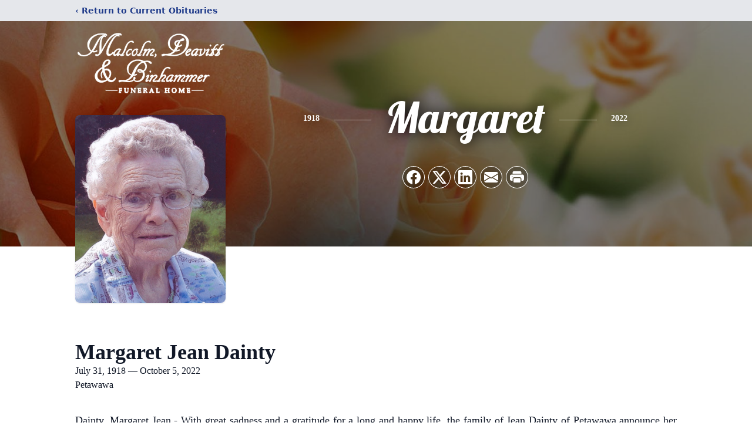

--- FILE ---
content_type: text/html; charset=utf-8
request_url: https://www.google.com/recaptcha/enterprise/anchor?ar=1&k=6LfZCtQfAAAAALHQaA8ClPC6wNExaO2qCYWOPzRm&co=aHR0cHM6Ly93d3cubWRiZnVuZXJhbGhvbWUuY29tOjQ0Mw..&hl=en&type=image&v=N67nZn4AqZkNcbeMu4prBgzg&theme=light&size=invisible&badge=bottomright&anchor-ms=20000&execute-ms=30000&cb=shdl9g5wzg86
body_size: 48762
content:
<!DOCTYPE HTML><html dir="ltr" lang="en"><head><meta http-equiv="Content-Type" content="text/html; charset=UTF-8">
<meta http-equiv="X-UA-Compatible" content="IE=edge">
<title>reCAPTCHA</title>
<style type="text/css">
/* cyrillic-ext */
@font-face {
  font-family: 'Roboto';
  font-style: normal;
  font-weight: 400;
  font-stretch: 100%;
  src: url(//fonts.gstatic.com/s/roboto/v48/KFO7CnqEu92Fr1ME7kSn66aGLdTylUAMa3GUBHMdazTgWw.woff2) format('woff2');
  unicode-range: U+0460-052F, U+1C80-1C8A, U+20B4, U+2DE0-2DFF, U+A640-A69F, U+FE2E-FE2F;
}
/* cyrillic */
@font-face {
  font-family: 'Roboto';
  font-style: normal;
  font-weight: 400;
  font-stretch: 100%;
  src: url(//fonts.gstatic.com/s/roboto/v48/KFO7CnqEu92Fr1ME7kSn66aGLdTylUAMa3iUBHMdazTgWw.woff2) format('woff2');
  unicode-range: U+0301, U+0400-045F, U+0490-0491, U+04B0-04B1, U+2116;
}
/* greek-ext */
@font-face {
  font-family: 'Roboto';
  font-style: normal;
  font-weight: 400;
  font-stretch: 100%;
  src: url(//fonts.gstatic.com/s/roboto/v48/KFO7CnqEu92Fr1ME7kSn66aGLdTylUAMa3CUBHMdazTgWw.woff2) format('woff2');
  unicode-range: U+1F00-1FFF;
}
/* greek */
@font-face {
  font-family: 'Roboto';
  font-style: normal;
  font-weight: 400;
  font-stretch: 100%;
  src: url(//fonts.gstatic.com/s/roboto/v48/KFO7CnqEu92Fr1ME7kSn66aGLdTylUAMa3-UBHMdazTgWw.woff2) format('woff2');
  unicode-range: U+0370-0377, U+037A-037F, U+0384-038A, U+038C, U+038E-03A1, U+03A3-03FF;
}
/* math */
@font-face {
  font-family: 'Roboto';
  font-style: normal;
  font-weight: 400;
  font-stretch: 100%;
  src: url(//fonts.gstatic.com/s/roboto/v48/KFO7CnqEu92Fr1ME7kSn66aGLdTylUAMawCUBHMdazTgWw.woff2) format('woff2');
  unicode-range: U+0302-0303, U+0305, U+0307-0308, U+0310, U+0312, U+0315, U+031A, U+0326-0327, U+032C, U+032F-0330, U+0332-0333, U+0338, U+033A, U+0346, U+034D, U+0391-03A1, U+03A3-03A9, U+03B1-03C9, U+03D1, U+03D5-03D6, U+03F0-03F1, U+03F4-03F5, U+2016-2017, U+2034-2038, U+203C, U+2040, U+2043, U+2047, U+2050, U+2057, U+205F, U+2070-2071, U+2074-208E, U+2090-209C, U+20D0-20DC, U+20E1, U+20E5-20EF, U+2100-2112, U+2114-2115, U+2117-2121, U+2123-214F, U+2190, U+2192, U+2194-21AE, U+21B0-21E5, U+21F1-21F2, U+21F4-2211, U+2213-2214, U+2216-22FF, U+2308-230B, U+2310, U+2319, U+231C-2321, U+2336-237A, U+237C, U+2395, U+239B-23B7, U+23D0, U+23DC-23E1, U+2474-2475, U+25AF, U+25B3, U+25B7, U+25BD, U+25C1, U+25CA, U+25CC, U+25FB, U+266D-266F, U+27C0-27FF, U+2900-2AFF, U+2B0E-2B11, U+2B30-2B4C, U+2BFE, U+3030, U+FF5B, U+FF5D, U+1D400-1D7FF, U+1EE00-1EEFF;
}
/* symbols */
@font-face {
  font-family: 'Roboto';
  font-style: normal;
  font-weight: 400;
  font-stretch: 100%;
  src: url(//fonts.gstatic.com/s/roboto/v48/KFO7CnqEu92Fr1ME7kSn66aGLdTylUAMaxKUBHMdazTgWw.woff2) format('woff2');
  unicode-range: U+0001-000C, U+000E-001F, U+007F-009F, U+20DD-20E0, U+20E2-20E4, U+2150-218F, U+2190, U+2192, U+2194-2199, U+21AF, U+21E6-21F0, U+21F3, U+2218-2219, U+2299, U+22C4-22C6, U+2300-243F, U+2440-244A, U+2460-24FF, U+25A0-27BF, U+2800-28FF, U+2921-2922, U+2981, U+29BF, U+29EB, U+2B00-2BFF, U+4DC0-4DFF, U+FFF9-FFFB, U+10140-1018E, U+10190-1019C, U+101A0, U+101D0-101FD, U+102E0-102FB, U+10E60-10E7E, U+1D2C0-1D2D3, U+1D2E0-1D37F, U+1F000-1F0FF, U+1F100-1F1AD, U+1F1E6-1F1FF, U+1F30D-1F30F, U+1F315, U+1F31C, U+1F31E, U+1F320-1F32C, U+1F336, U+1F378, U+1F37D, U+1F382, U+1F393-1F39F, U+1F3A7-1F3A8, U+1F3AC-1F3AF, U+1F3C2, U+1F3C4-1F3C6, U+1F3CA-1F3CE, U+1F3D4-1F3E0, U+1F3ED, U+1F3F1-1F3F3, U+1F3F5-1F3F7, U+1F408, U+1F415, U+1F41F, U+1F426, U+1F43F, U+1F441-1F442, U+1F444, U+1F446-1F449, U+1F44C-1F44E, U+1F453, U+1F46A, U+1F47D, U+1F4A3, U+1F4B0, U+1F4B3, U+1F4B9, U+1F4BB, U+1F4BF, U+1F4C8-1F4CB, U+1F4D6, U+1F4DA, U+1F4DF, U+1F4E3-1F4E6, U+1F4EA-1F4ED, U+1F4F7, U+1F4F9-1F4FB, U+1F4FD-1F4FE, U+1F503, U+1F507-1F50B, U+1F50D, U+1F512-1F513, U+1F53E-1F54A, U+1F54F-1F5FA, U+1F610, U+1F650-1F67F, U+1F687, U+1F68D, U+1F691, U+1F694, U+1F698, U+1F6AD, U+1F6B2, U+1F6B9-1F6BA, U+1F6BC, U+1F6C6-1F6CF, U+1F6D3-1F6D7, U+1F6E0-1F6EA, U+1F6F0-1F6F3, U+1F6F7-1F6FC, U+1F700-1F7FF, U+1F800-1F80B, U+1F810-1F847, U+1F850-1F859, U+1F860-1F887, U+1F890-1F8AD, U+1F8B0-1F8BB, U+1F8C0-1F8C1, U+1F900-1F90B, U+1F93B, U+1F946, U+1F984, U+1F996, U+1F9E9, U+1FA00-1FA6F, U+1FA70-1FA7C, U+1FA80-1FA89, U+1FA8F-1FAC6, U+1FACE-1FADC, U+1FADF-1FAE9, U+1FAF0-1FAF8, U+1FB00-1FBFF;
}
/* vietnamese */
@font-face {
  font-family: 'Roboto';
  font-style: normal;
  font-weight: 400;
  font-stretch: 100%;
  src: url(//fonts.gstatic.com/s/roboto/v48/KFO7CnqEu92Fr1ME7kSn66aGLdTylUAMa3OUBHMdazTgWw.woff2) format('woff2');
  unicode-range: U+0102-0103, U+0110-0111, U+0128-0129, U+0168-0169, U+01A0-01A1, U+01AF-01B0, U+0300-0301, U+0303-0304, U+0308-0309, U+0323, U+0329, U+1EA0-1EF9, U+20AB;
}
/* latin-ext */
@font-face {
  font-family: 'Roboto';
  font-style: normal;
  font-weight: 400;
  font-stretch: 100%;
  src: url(//fonts.gstatic.com/s/roboto/v48/KFO7CnqEu92Fr1ME7kSn66aGLdTylUAMa3KUBHMdazTgWw.woff2) format('woff2');
  unicode-range: U+0100-02BA, U+02BD-02C5, U+02C7-02CC, U+02CE-02D7, U+02DD-02FF, U+0304, U+0308, U+0329, U+1D00-1DBF, U+1E00-1E9F, U+1EF2-1EFF, U+2020, U+20A0-20AB, U+20AD-20C0, U+2113, U+2C60-2C7F, U+A720-A7FF;
}
/* latin */
@font-face {
  font-family: 'Roboto';
  font-style: normal;
  font-weight: 400;
  font-stretch: 100%;
  src: url(//fonts.gstatic.com/s/roboto/v48/KFO7CnqEu92Fr1ME7kSn66aGLdTylUAMa3yUBHMdazQ.woff2) format('woff2');
  unicode-range: U+0000-00FF, U+0131, U+0152-0153, U+02BB-02BC, U+02C6, U+02DA, U+02DC, U+0304, U+0308, U+0329, U+2000-206F, U+20AC, U+2122, U+2191, U+2193, U+2212, U+2215, U+FEFF, U+FFFD;
}
/* cyrillic-ext */
@font-face {
  font-family: 'Roboto';
  font-style: normal;
  font-weight: 500;
  font-stretch: 100%;
  src: url(//fonts.gstatic.com/s/roboto/v48/KFO7CnqEu92Fr1ME7kSn66aGLdTylUAMa3GUBHMdazTgWw.woff2) format('woff2');
  unicode-range: U+0460-052F, U+1C80-1C8A, U+20B4, U+2DE0-2DFF, U+A640-A69F, U+FE2E-FE2F;
}
/* cyrillic */
@font-face {
  font-family: 'Roboto';
  font-style: normal;
  font-weight: 500;
  font-stretch: 100%;
  src: url(//fonts.gstatic.com/s/roboto/v48/KFO7CnqEu92Fr1ME7kSn66aGLdTylUAMa3iUBHMdazTgWw.woff2) format('woff2');
  unicode-range: U+0301, U+0400-045F, U+0490-0491, U+04B0-04B1, U+2116;
}
/* greek-ext */
@font-face {
  font-family: 'Roboto';
  font-style: normal;
  font-weight: 500;
  font-stretch: 100%;
  src: url(//fonts.gstatic.com/s/roboto/v48/KFO7CnqEu92Fr1ME7kSn66aGLdTylUAMa3CUBHMdazTgWw.woff2) format('woff2');
  unicode-range: U+1F00-1FFF;
}
/* greek */
@font-face {
  font-family: 'Roboto';
  font-style: normal;
  font-weight: 500;
  font-stretch: 100%;
  src: url(//fonts.gstatic.com/s/roboto/v48/KFO7CnqEu92Fr1ME7kSn66aGLdTylUAMa3-UBHMdazTgWw.woff2) format('woff2');
  unicode-range: U+0370-0377, U+037A-037F, U+0384-038A, U+038C, U+038E-03A1, U+03A3-03FF;
}
/* math */
@font-face {
  font-family: 'Roboto';
  font-style: normal;
  font-weight: 500;
  font-stretch: 100%;
  src: url(//fonts.gstatic.com/s/roboto/v48/KFO7CnqEu92Fr1ME7kSn66aGLdTylUAMawCUBHMdazTgWw.woff2) format('woff2');
  unicode-range: U+0302-0303, U+0305, U+0307-0308, U+0310, U+0312, U+0315, U+031A, U+0326-0327, U+032C, U+032F-0330, U+0332-0333, U+0338, U+033A, U+0346, U+034D, U+0391-03A1, U+03A3-03A9, U+03B1-03C9, U+03D1, U+03D5-03D6, U+03F0-03F1, U+03F4-03F5, U+2016-2017, U+2034-2038, U+203C, U+2040, U+2043, U+2047, U+2050, U+2057, U+205F, U+2070-2071, U+2074-208E, U+2090-209C, U+20D0-20DC, U+20E1, U+20E5-20EF, U+2100-2112, U+2114-2115, U+2117-2121, U+2123-214F, U+2190, U+2192, U+2194-21AE, U+21B0-21E5, U+21F1-21F2, U+21F4-2211, U+2213-2214, U+2216-22FF, U+2308-230B, U+2310, U+2319, U+231C-2321, U+2336-237A, U+237C, U+2395, U+239B-23B7, U+23D0, U+23DC-23E1, U+2474-2475, U+25AF, U+25B3, U+25B7, U+25BD, U+25C1, U+25CA, U+25CC, U+25FB, U+266D-266F, U+27C0-27FF, U+2900-2AFF, U+2B0E-2B11, U+2B30-2B4C, U+2BFE, U+3030, U+FF5B, U+FF5D, U+1D400-1D7FF, U+1EE00-1EEFF;
}
/* symbols */
@font-face {
  font-family: 'Roboto';
  font-style: normal;
  font-weight: 500;
  font-stretch: 100%;
  src: url(//fonts.gstatic.com/s/roboto/v48/KFO7CnqEu92Fr1ME7kSn66aGLdTylUAMaxKUBHMdazTgWw.woff2) format('woff2');
  unicode-range: U+0001-000C, U+000E-001F, U+007F-009F, U+20DD-20E0, U+20E2-20E4, U+2150-218F, U+2190, U+2192, U+2194-2199, U+21AF, U+21E6-21F0, U+21F3, U+2218-2219, U+2299, U+22C4-22C6, U+2300-243F, U+2440-244A, U+2460-24FF, U+25A0-27BF, U+2800-28FF, U+2921-2922, U+2981, U+29BF, U+29EB, U+2B00-2BFF, U+4DC0-4DFF, U+FFF9-FFFB, U+10140-1018E, U+10190-1019C, U+101A0, U+101D0-101FD, U+102E0-102FB, U+10E60-10E7E, U+1D2C0-1D2D3, U+1D2E0-1D37F, U+1F000-1F0FF, U+1F100-1F1AD, U+1F1E6-1F1FF, U+1F30D-1F30F, U+1F315, U+1F31C, U+1F31E, U+1F320-1F32C, U+1F336, U+1F378, U+1F37D, U+1F382, U+1F393-1F39F, U+1F3A7-1F3A8, U+1F3AC-1F3AF, U+1F3C2, U+1F3C4-1F3C6, U+1F3CA-1F3CE, U+1F3D4-1F3E0, U+1F3ED, U+1F3F1-1F3F3, U+1F3F5-1F3F7, U+1F408, U+1F415, U+1F41F, U+1F426, U+1F43F, U+1F441-1F442, U+1F444, U+1F446-1F449, U+1F44C-1F44E, U+1F453, U+1F46A, U+1F47D, U+1F4A3, U+1F4B0, U+1F4B3, U+1F4B9, U+1F4BB, U+1F4BF, U+1F4C8-1F4CB, U+1F4D6, U+1F4DA, U+1F4DF, U+1F4E3-1F4E6, U+1F4EA-1F4ED, U+1F4F7, U+1F4F9-1F4FB, U+1F4FD-1F4FE, U+1F503, U+1F507-1F50B, U+1F50D, U+1F512-1F513, U+1F53E-1F54A, U+1F54F-1F5FA, U+1F610, U+1F650-1F67F, U+1F687, U+1F68D, U+1F691, U+1F694, U+1F698, U+1F6AD, U+1F6B2, U+1F6B9-1F6BA, U+1F6BC, U+1F6C6-1F6CF, U+1F6D3-1F6D7, U+1F6E0-1F6EA, U+1F6F0-1F6F3, U+1F6F7-1F6FC, U+1F700-1F7FF, U+1F800-1F80B, U+1F810-1F847, U+1F850-1F859, U+1F860-1F887, U+1F890-1F8AD, U+1F8B0-1F8BB, U+1F8C0-1F8C1, U+1F900-1F90B, U+1F93B, U+1F946, U+1F984, U+1F996, U+1F9E9, U+1FA00-1FA6F, U+1FA70-1FA7C, U+1FA80-1FA89, U+1FA8F-1FAC6, U+1FACE-1FADC, U+1FADF-1FAE9, U+1FAF0-1FAF8, U+1FB00-1FBFF;
}
/* vietnamese */
@font-face {
  font-family: 'Roboto';
  font-style: normal;
  font-weight: 500;
  font-stretch: 100%;
  src: url(//fonts.gstatic.com/s/roboto/v48/KFO7CnqEu92Fr1ME7kSn66aGLdTylUAMa3OUBHMdazTgWw.woff2) format('woff2');
  unicode-range: U+0102-0103, U+0110-0111, U+0128-0129, U+0168-0169, U+01A0-01A1, U+01AF-01B0, U+0300-0301, U+0303-0304, U+0308-0309, U+0323, U+0329, U+1EA0-1EF9, U+20AB;
}
/* latin-ext */
@font-face {
  font-family: 'Roboto';
  font-style: normal;
  font-weight: 500;
  font-stretch: 100%;
  src: url(//fonts.gstatic.com/s/roboto/v48/KFO7CnqEu92Fr1ME7kSn66aGLdTylUAMa3KUBHMdazTgWw.woff2) format('woff2');
  unicode-range: U+0100-02BA, U+02BD-02C5, U+02C7-02CC, U+02CE-02D7, U+02DD-02FF, U+0304, U+0308, U+0329, U+1D00-1DBF, U+1E00-1E9F, U+1EF2-1EFF, U+2020, U+20A0-20AB, U+20AD-20C0, U+2113, U+2C60-2C7F, U+A720-A7FF;
}
/* latin */
@font-face {
  font-family: 'Roboto';
  font-style: normal;
  font-weight: 500;
  font-stretch: 100%;
  src: url(//fonts.gstatic.com/s/roboto/v48/KFO7CnqEu92Fr1ME7kSn66aGLdTylUAMa3yUBHMdazQ.woff2) format('woff2');
  unicode-range: U+0000-00FF, U+0131, U+0152-0153, U+02BB-02BC, U+02C6, U+02DA, U+02DC, U+0304, U+0308, U+0329, U+2000-206F, U+20AC, U+2122, U+2191, U+2193, U+2212, U+2215, U+FEFF, U+FFFD;
}
/* cyrillic-ext */
@font-face {
  font-family: 'Roboto';
  font-style: normal;
  font-weight: 900;
  font-stretch: 100%;
  src: url(//fonts.gstatic.com/s/roboto/v48/KFO7CnqEu92Fr1ME7kSn66aGLdTylUAMa3GUBHMdazTgWw.woff2) format('woff2');
  unicode-range: U+0460-052F, U+1C80-1C8A, U+20B4, U+2DE0-2DFF, U+A640-A69F, U+FE2E-FE2F;
}
/* cyrillic */
@font-face {
  font-family: 'Roboto';
  font-style: normal;
  font-weight: 900;
  font-stretch: 100%;
  src: url(//fonts.gstatic.com/s/roboto/v48/KFO7CnqEu92Fr1ME7kSn66aGLdTylUAMa3iUBHMdazTgWw.woff2) format('woff2');
  unicode-range: U+0301, U+0400-045F, U+0490-0491, U+04B0-04B1, U+2116;
}
/* greek-ext */
@font-face {
  font-family: 'Roboto';
  font-style: normal;
  font-weight: 900;
  font-stretch: 100%;
  src: url(//fonts.gstatic.com/s/roboto/v48/KFO7CnqEu92Fr1ME7kSn66aGLdTylUAMa3CUBHMdazTgWw.woff2) format('woff2');
  unicode-range: U+1F00-1FFF;
}
/* greek */
@font-face {
  font-family: 'Roboto';
  font-style: normal;
  font-weight: 900;
  font-stretch: 100%;
  src: url(//fonts.gstatic.com/s/roboto/v48/KFO7CnqEu92Fr1ME7kSn66aGLdTylUAMa3-UBHMdazTgWw.woff2) format('woff2');
  unicode-range: U+0370-0377, U+037A-037F, U+0384-038A, U+038C, U+038E-03A1, U+03A3-03FF;
}
/* math */
@font-face {
  font-family: 'Roboto';
  font-style: normal;
  font-weight: 900;
  font-stretch: 100%;
  src: url(//fonts.gstatic.com/s/roboto/v48/KFO7CnqEu92Fr1ME7kSn66aGLdTylUAMawCUBHMdazTgWw.woff2) format('woff2');
  unicode-range: U+0302-0303, U+0305, U+0307-0308, U+0310, U+0312, U+0315, U+031A, U+0326-0327, U+032C, U+032F-0330, U+0332-0333, U+0338, U+033A, U+0346, U+034D, U+0391-03A1, U+03A3-03A9, U+03B1-03C9, U+03D1, U+03D5-03D6, U+03F0-03F1, U+03F4-03F5, U+2016-2017, U+2034-2038, U+203C, U+2040, U+2043, U+2047, U+2050, U+2057, U+205F, U+2070-2071, U+2074-208E, U+2090-209C, U+20D0-20DC, U+20E1, U+20E5-20EF, U+2100-2112, U+2114-2115, U+2117-2121, U+2123-214F, U+2190, U+2192, U+2194-21AE, U+21B0-21E5, U+21F1-21F2, U+21F4-2211, U+2213-2214, U+2216-22FF, U+2308-230B, U+2310, U+2319, U+231C-2321, U+2336-237A, U+237C, U+2395, U+239B-23B7, U+23D0, U+23DC-23E1, U+2474-2475, U+25AF, U+25B3, U+25B7, U+25BD, U+25C1, U+25CA, U+25CC, U+25FB, U+266D-266F, U+27C0-27FF, U+2900-2AFF, U+2B0E-2B11, U+2B30-2B4C, U+2BFE, U+3030, U+FF5B, U+FF5D, U+1D400-1D7FF, U+1EE00-1EEFF;
}
/* symbols */
@font-face {
  font-family: 'Roboto';
  font-style: normal;
  font-weight: 900;
  font-stretch: 100%;
  src: url(//fonts.gstatic.com/s/roboto/v48/KFO7CnqEu92Fr1ME7kSn66aGLdTylUAMaxKUBHMdazTgWw.woff2) format('woff2');
  unicode-range: U+0001-000C, U+000E-001F, U+007F-009F, U+20DD-20E0, U+20E2-20E4, U+2150-218F, U+2190, U+2192, U+2194-2199, U+21AF, U+21E6-21F0, U+21F3, U+2218-2219, U+2299, U+22C4-22C6, U+2300-243F, U+2440-244A, U+2460-24FF, U+25A0-27BF, U+2800-28FF, U+2921-2922, U+2981, U+29BF, U+29EB, U+2B00-2BFF, U+4DC0-4DFF, U+FFF9-FFFB, U+10140-1018E, U+10190-1019C, U+101A0, U+101D0-101FD, U+102E0-102FB, U+10E60-10E7E, U+1D2C0-1D2D3, U+1D2E0-1D37F, U+1F000-1F0FF, U+1F100-1F1AD, U+1F1E6-1F1FF, U+1F30D-1F30F, U+1F315, U+1F31C, U+1F31E, U+1F320-1F32C, U+1F336, U+1F378, U+1F37D, U+1F382, U+1F393-1F39F, U+1F3A7-1F3A8, U+1F3AC-1F3AF, U+1F3C2, U+1F3C4-1F3C6, U+1F3CA-1F3CE, U+1F3D4-1F3E0, U+1F3ED, U+1F3F1-1F3F3, U+1F3F5-1F3F7, U+1F408, U+1F415, U+1F41F, U+1F426, U+1F43F, U+1F441-1F442, U+1F444, U+1F446-1F449, U+1F44C-1F44E, U+1F453, U+1F46A, U+1F47D, U+1F4A3, U+1F4B0, U+1F4B3, U+1F4B9, U+1F4BB, U+1F4BF, U+1F4C8-1F4CB, U+1F4D6, U+1F4DA, U+1F4DF, U+1F4E3-1F4E6, U+1F4EA-1F4ED, U+1F4F7, U+1F4F9-1F4FB, U+1F4FD-1F4FE, U+1F503, U+1F507-1F50B, U+1F50D, U+1F512-1F513, U+1F53E-1F54A, U+1F54F-1F5FA, U+1F610, U+1F650-1F67F, U+1F687, U+1F68D, U+1F691, U+1F694, U+1F698, U+1F6AD, U+1F6B2, U+1F6B9-1F6BA, U+1F6BC, U+1F6C6-1F6CF, U+1F6D3-1F6D7, U+1F6E0-1F6EA, U+1F6F0-1F6F3, U+1F6F7-1F6FC, U+1F700-1F7FF, U+1F800-1F80B, U+1F810-1F847, U+1F850-1F859, U+1F860-1F887, U+1F890-1F8AD, U+1F8B0-1F8BB, U+1F8C0-1F8C1, U+1F900-1F90B, U+1F93B, U+1F946, U+1F984, U+1F996, U+1F9E9, U+1FA00-1FA6F, U+1FA70-1FA7C, U+1FA80-1FA89, U+1FA8F-1FAC6, U+1FACE-1FADC, U+1FADF-1FAE9, U+1FAF0-1FAF8, U+1FB00-1FBFF;
}
/* vietnamese */
@font-face {
  font-family: 'Roboto';
  font-style: normal;
  font-weight: 900;
  font-stretch: 100%;
  src: url(//fonts.gstatic.com/s/roboto/v48/KFO7CnqEu92Fr1ME7kSn66aGLdTylUAMa3OUBHMdazTgWw.woff2) format('woff2');
  unicode-range: U+0102-0103, U+0110-0111, U+0128-0129, U+0168-0169, U+01A0-01A1, U+01AF-01B0, U+0300-0301, U+0303-0304, U+0308-0309, U+0323, U+0329, U+1EA0-1EF9, U+20AB;
}
/* latin-ext */
@font-face {
  font-family: 'Roboto';
  font-style: normal;
  font-weight: 900;
  font-stretch: 100%;
  src: url(//fonts.gstatic.com/s/roboto/v48/KFO7CnqEu92Fr1ME7kSn66aGLdTylUAMa3KUBHMdazTgWw.woff2) format('woff2');
  unicode-range: U+0100-02BA, U+02BD-02C5, U+02C7-02CC, U+02CE-02D7, U+02DD-02FF, U+0304, U+0308, U+0329, U+1D00-1DBF, U+1E00-1E9F, U+1EF2-1EFF, U+2020, U+20A0-20AB, U+20AD-20C0, U+2113, U+2C60-2C7F, U+A720-A7FF;
}
/* latin */
@font-face {
  font-family: 'Roboto';
  font-style: normal;
  font-weight: 900;
  font-stretch: 100%;
  src: url(//fonts.gstatic.com/s/roboto/v48/KFO7CnqEu92Fr1ME7kSn66aGLdTylUAMa3yUBHMdazQ.woff2) format('woff2');
  unicode-range: U+0000-00FF, U+0131, U+0152-0153, U+02BB-02BC, U+02C6, U+02DA, U+02DC, U+0304, U+0308, U+0329, U+2000-206F, U+20AC, U+2122, U+2191, U+2193, U+2212, U+2215, U+FEFF, U+FFFD;
}

</style>
<link rel="stylesheet" type="text/css" href="https://www.gstatic.com/recaptcha/releases/N67nZn4AqZkNcbeMu4prBgzg/styles__ltr.css">
<script nonce="FOyjgKN9fUoKzhZIAHF9Yg" type="text/javascript">window['__recaptcha_api'] = 'https://www.google.com/recaptcha/enterprise/';</script>
<script type="text/javascript" src="https://www.gstatic.com/recaptcha/releases/N67nZn4AqZkNcbeMu4prBgzg/recaptcha__en.js" nonce="FOyjgKN9fUoKzhZIAHF9Yg">
      
    </script></head>
<body><div id="rc-anchor-alert" class="rc-anchor-alert"></div>
<input type="hidden" id="recaptcha-token" value="[base64]">
<script type="text/javascript" nonce="FOyjgKN9fUoKzhZIAHF9Yg">
      recaptcha.anchor.Main.init("[\x22ainput\x22,[\x22bgdata\x22,\x22\x22,\[base64]/[base64]/[base64]/[base64]/[base64]/UltsKytdPUU6KEU8MjA0OD9SW2wrK109RT4+NnwxOTI6KChFJjY0NTEyKT09NTUyOTYmJk0rMTxjLmxlbmd0aCYmKGMuY2hhckNvZGVBdChNKzEpJjY0NTEyKT09NTYzMjA/[base64]/[base64]/[base64]/[base64]/[base64]/[base64]/[base64]\x22,\[base64]\x22,\x22S8Odwo4cK8Oow45VwoXDqcO8c3ceSsKrw7FjQMKtU1jDucOzwo55fcOXw6TCqADCpiQWwqUkwqZ5a8KIf8KKJQXDpU58ecKSwq3Dj8KRw5zDrsKaw5fDigHCsmjCs8KowqvCkcKkw7HCgSbDqsKhC8KPW3rDicO6wpXDssOZw7/Cu8Oywq0HS8Kowql3aSI2wqQLwrIdBcKcwrHDqU/DmsK7w5bCn8OvF0FGwrYdwqHCvMKIwoktGcKCDUDDocOEwobCtMOPwoPCsz3DkyXCusOAw4LDjMOPwpsKwpVQIMOfwqIlwpJcecOZwqAeeMKuw5tJVMKewrVuw5x6w5HCnAnDjgrCs1HCjcO/OcK6w7FIwrzDlsO6F8OMNAQXBcKEdQ55UMOeJsKec8OYLcOSwr7Dk3HDlsK1w7DCmCLDrCVCegLCsjUaw5Vqw7Y3wqTCtRzDpRnDrsKJH8OKwoBQwq7Dk8Krw4PDr29EcMK/[base64]/CrxXCk8KzOcOMwrTDnjkURj4LwoLDn8Kpw4jDtsOGw7vCpcKmbylkw7rDqnTDt8OxwroWYWLCrcOFXj1rwr3DhsKnw4gAw7/CsD0Ww5MSwqdUaUPDhAo4w6zDlMO6GcK6w4B+OhNgNBvDr8KTKlfCssO/I3xDwrTCiH5Ww4XDj8OiScObw73CkcOqXF44NsOnwo8PQcOFYlk5N8O6w7jCk8OPw5bCl8K4PcK8woo2EcKNwqvCihrDj8OCfmfDiBABwqtbwofCrMOuwp5SXWvDksOzFhx9LGJtwqzDhFNjw6rCvcKZWsO5BWx5w6wYB8Kxw4jChMO2wr/CmMO3W1RCBjJNFFMGwrbDkWNccMO2wqQdwolaKsKTHsKaEMKXw7DDuMKeN8O7wrvCvcKww64Yw6Mjw6QHT8K3bgB9wqbDgMO3wqzCgcOIwrbDlW3CrU7DtMOVwrF3wr7Cj8KTdcKewph3YsOnw6TCsiI4HsKswpkWw6sPwqnDh8K/wq9YFcK/XsKGwqvDiSvCsXnDi3ReVTssIGLChMKcFsOOG2ptHlDDhBNFEC0Tw5knc1jDkjQeKBbCtiF5wqVuwopEAcOWb8Onwp3DvcO5d8Kvw7MzHgIDacKzwpPDrsOiwqlpw5cvw6jDlMK3S8OvwoocRcKVwpgfw73CmsOMw41MMcKKNcOzc8O2w4JRw5d4w49Vw5PCiTUbw4/CocKdw798OcKMIAHCg8KMXwPCnETDncOvwo7DsiUUw4LCgcOVdcOafsOUwq8sW3N0w7fDgsO7wqcXdUfDrMKdwo3ClUQhw6DDp8OfeQvDmcOxMhnCiMO/NT7CmXk1wojCmQzDvEENw4l0YMKIBWZVwrfCrMK1w4DDjsKEw6XDk2hnMMKCw47Ds8K4PVlRw4bDhEthw6XChW5gw5fDoMOqPHjCnGHCr8KvDWxdw63Cg8OLw5YjwqvCrMOWw7VSwqrCu8KXA3h1SltzBsKrw5HDmTsMw4YkNW/DhsONScOGFsOccSNYworDkgFNw6/CuQXDm8Oew4UpTsOKwopCT8KmRMKAw4csw67DrMKlHgjCscObw4XDocOqwoDCicKyQREww5YZe3bDncKdwr/[base64]/aMKjBsK9wpEWPmUYfjHCgifCiQtNwqTDsiRmZsKhwpjDkcKgwrJ/[base64]/Du8KVASjDmjwPwqHDqwtNeD7DjMOqwqsTw6vDojZ4AMKiw6JFwpXDmMKOw7TDnUckw7HCvcKww7N9wpJMIsOPw5XCkcKIF8O/NMKowo7CjcK2w5dZw7LCrsKrw7paQMKefMORJcOjw7TCqX3Cs8O6AhnDuHfCnkMXwq/CssKkIcOowqMFwqoMPkYuwpgzG8K8w6U3A0UCwrMJwrPDomjCn8K1FEohw7XCghxTCsKwworDpcOcwpfCmnDDgsKOag5pwo/DlGB7NMOcwpRgwqDCmcOKw49Jw6VKw4zCjmRDSDXCv8ORLCNiw5jCicKGCht4wp3CkmbCohEoCjzCiXwEARzCjXvCpgoNFEPCnMK/w6vDm0rDu3MgD8Kgw4QHOsObwq8GwoHCh8O4GBVFwobCg3jChwjDpGHCkhsGZMO/[base64]/Cm8Kmw4sMwoXDucOsw6fDmX3DocOfw4DDrwzCrMKNw6rDlcOQFGvDlcKSLsKZwohtWMOtMsOJNMOTGkYmw64mWcOUTXbDnTLDqUXCp8OQYTvCnFbCjMOUwq3Cn1bDnsO4wr0QK1IWwqhrw6MkwozCh8KxaMK+bMK1cQ7Cq8KOVMObQTF1wpbDmMKbwonDuMOdw7/CmcKpw6FAw4XCqcOBQsOxacOrw5IVwr48woknDjfDlcOEcsKyw7UYw7x1wr49Mhh0w55cw7VCIsO7P3N+wpjDtMKgw7LDnsK3QyzDuw3DiCDDn0fCrcK1ZcO8GSnCiMO0XsOcwq1nCiPCnkXDph3Dtgo/wq/DrwQHwpDDtMKYwoFrwoxLAmXDj8K/wp0aPHxccMKkwobDmcKAO8OoMcKKwpAiGMOzw4zDkMKOIhtpw6TChQ9uKj9Qw6bClcOLNcOhVQ/[base64]/Dvh7CmsKQw5rCnm5ALsKNw7fCtgY4FmrDt2ELw7IeUcOow7tif3rDpcKOaRVww60ibcOPw7jDocKUJsKaUMOzw7bDgMKxWSp7wp00W8K6asO1woHDk0XCl8Onw5fCtwsKbsOvOTzCih8QwrlEUG11wpvCmEtPw5/ChsO7w5MPdMKHwr3Dr8KAAsOVwrbDvMO1wpTCuxjCmnxuRmrDoMKKFV9UwpzCs8KZwr1lwr3DlMOowoTCi0oKfEYLwoMcwqjCnlkEw40lw5Uqw7HDjsOSdsKbb8KjwrDCqMKcwpzCgSV7w57CosO4dSg+P8KhDBrDp2rCjTrCqcORSMKtw5/DncKgVFXCvsKsw6QjJsKOw7DDk0XCssK1NXLDt1/CkhzDvE7DkMOHw5Npw6vCoDzCr1kfw6oCw7lUb8KtdsOfw7xcwoF2wpfCuwLDtnM7w5nDtynCuHnDvh8MwpbDncKSw5x/CBjCpDvCssOww40zw47CocKQwoDChmXCpsOKwqXDj8OHw5k+MzTCs1zDjQY9MEzDlEInwowKw4rCgWfCqkXCscOvwqPCoCAIwrnCscKowo0xb8ObwohkKmXDtVgmYcKXw7sKw6TCjsKhwqXDucOIeCvDh8KNwprCqA3CucKuOcKHw6PCqcKAwp/[base64]/wrYNDHRiw6vCjMOAIcKpwoxywrPChsKCdsOxUCAMwqwHTMKSwojCpR/CqMOuQcKQVWDDtWctGcOCwpldw7XDp8OjdghKHSV1w6Ehw6kOAcKJwpwVwrXDhBxfw4PCiQx8wpfCrSdiZcObw5/DhMKrw6rDmiFUBUvCjMOrbzUTUsOkOSjCuyzCvcO/SlvDsDUheAfDsTbClcKGwrXDlcOzc0rCiHg/wrbDlx0FwrLChsKtwoNnwoLDgnJ0UVDCs8O+w6EoTcOZwrDDvwvDr8OAZ0vCtE8yw77CpMK3w7l/wqg6GsK3MEkNfsKNwpUPS8OgQsOmw7nDvcOTwrXCoRcMIcOSSsK+fkTDvGp2w5oRwrYYHcOowpbCqCzCkE5McsK8TcKnwoIVKmkbXQIpUcK6worCjinDnMOwwpLCmTcWJi5tHRdzwqQew4PDgiopworDoA/CjUjDpsKbB8O7E8KHwr9EZjnDscKuMnTDkMO1wrXDqT3DhXQ9wqjChAkGwovDogDCiMOXw4xGwpvDtsOew4lPwpoPwrl3w5EcAcKPJ8O5EWTDucKaE1YNf8K7wpcVw4zDkUPCliRpw4nCjcOcwpRLAcKvClHDk8OzJ8O8Zh/CtVbDlsOIVDxPXyTDucO3e1TDmMOwwrnDgUjCkx7DiMK7wpBUMDMuAsOFNXxTw4Ziw5J8WsOWw5EGVlDDscO1w73Dm8KaccO0wq1vZE/CvE3CkcO/ecOqw4LCgMKrwq3CpsK9w6jCvWw2wowSdDzCqkRsUlfDvALCo8Kew5rDpUcJwpZQwoAnwqJPWMKDTsOQHxDDuMKdw4VbIhhyasKSKBMtY8K3woYFR8OVJcO8M8K/Z1zCmmFwbsK9w4JvwrjDucKSwoDDsMKWSAkQwo1FF8OjwpHDtMKUM8KqBMKXw5pPwoNRw4fDlFzCucOyPT0fUnXDoDjCt2oFNGVHCSTDlRTDhw/[base64]/DuFAJAjkUJ8OnNMOZwogNw6JZFcOLwoLDlEsnAVbCucKUwr9dLsOmB3rDqMO1wqPCksOIwp9iwoNha0BdLnvCpAPCmkrDnm7ChMKNUcOhScOUI1/DrsOlWQPDrlZ1D1bDlcOPbcOFwocvbXYhZcKST8Kzw65pZMK5w6XCh3spElzDryVZw7UZwoHCoQvDs3JRwrdKwozDjQPCuMKLYcOZw7zCgBYTwpTDoHE9SsKrLGgAw59uwoIGw5BXwptpS8OPe8OKRMOGPsO0CsKDwrDCqnHClX7Cs8KqwrbDjcKhd1rDqhE/[base64]/DgMKRw7DCgsONwo40w6jDjltIw4TDr8Klw7bDi8KEGipBJ8O/GSrCkcKJe8OiMy3CuA8+w73CmsOTw4PDjMKrw6sFesOwPQPDpcOVw48xw7DDuzHDlsOaT8OtKsOAGcKiA0B2w7ByB8ObA1LDlcOmWDTCs37DpxgsY8Owwq0CwrtxwoFVw7FEwq5iw7hSEw8gwphxwrN/Y2bCq8OYI8KzKsKjHcKPE8KDa2HCpRo0w4gTZi/Cl8K+dFslGcOwZyPCu8OPUsONwrLDk8KTRwzDu8KAABXCi8KQw6DChMObwq86cMKVwqc1OCbCnCvCsFzChcOLR8KSKsOHf0xKwqXDlC5FwozCtSVcWMOcw4o1BXwZwqfDksOmGsKRKhASVV7DosKNw7tpw63DqW7CsHjCmSTDuGZDwrHDoMOqw64/[base64]/wpHCt8KZM8OLag5CHcOyPsKowrHCnyIXazlWw4kPw5LDl8Olw5IdJsKdRsKDw60qw63ClsO5wrFFR8OVU8OqB3nCgsKqw7Uaw6xNCWd5a8KGwqAmw4UgwpgRfMKewpcowpZCE8O3K8OTwrpDwrjCglXDkMKdw4/DssOEKjgHK8OLUT/Cn8KOwoBWw6TCqMOlDsOmw53Dq8O2w7osYsKVwpUAVy7Cij8KUsKVw7HDj8OTw6YmW1DDgivDrsODR1bCnhtcf8KmJUrDqsOcd8O8EcOmwplae8ORw6HCp8KAwpvDjnVkJjbDsVkVw5tFw6EsWcKUwrPCs8Kow44yw6jCpykPw6rCv8KrwqjDmjYPwoRzwrJ/[base64]/[base64]/[base64]/DnX03wq7CkQlUwpXDp8KqTnAeKMOGDTlocX7DhcKbX8KPw67CncOjdQ4mwoFTXcK+aMKFVcOqIcOBSsOsw7nDgMKDCkfCgEg7w57Ct8O9ZcKpw6wvw5nCucOGDAVEdMO7w4XCjcOVegoTWsKqwokiwrbCrkTCosK/w7B4d8KvOcO4AsKlwrTCj8O0UnZzw6cyw6sKwpjCjlDCmsK0EcOjw63DtCQLwrZgwoBpwrNDwr3DuFfDkHfCvSkPw6PCocOSw5nDl0jCrMKhw7XDvg/CthzCpHrDscOFXRXDhxzDv8OdwoLCm8K+NsKwRcK9UcO4H8Ouw4HChMOWwozCsU8jKh9dTGt/Z8KLGcOAw7/DrcOow5hswq3Dr2ooNcKKFHZIPMOmaUlTw5gfwoQJCcK4UcOdMcKfU8OlF8K/w5AVSy/Ds8O1w6g6YMK3wr4xw77CiXHClsO+w6DCs8KLw7vDq8Ovw7IWwrdaVcOqwoUcSDTCusOJGMKuw75VwoLDtgbCl8KRw6DCpSTDsMKxMw48w5jCgSEdRGJgOh0XQCphwo/DpH1zWsK+Z8KLUw4TTsKyw4fDrWdiTWrCgidFGXsqVyPDonzDtDnCiBzCvcKGC8OQVsKqE8K4JcO5QngxHht/S8KdKnk6w5TCl8OufsKrw6Fww6sVw7TDqsOLw5sdwrzDoGzCnMOTJcKXwrd8ei42PB3CmgUAHzLDsADCt0kKwoY0w7/[base64]/DuDZPwqImIwnCvi/Cuzh9w54YwrJhwppWbX7Di8Ogw60yVy9TVXIwJEZmQsONIBpXw70Pw73CncOzw4BCGWNAw6gWLDx9w4vDpMOyBBTCjFdJIsK9Ti9HXcOZw4jDpcO/wrofLMKycEAfO8KEUMOtwq0Qc8KHYhXCrcKNwrrDp8O8E8OkSGrDr8Kxw6LCvxfDlMKsw555w6sgwoHDnsKRw6UbGGENBsKjw5IrwqvCpCImw78ucsKlw6Q4wo08S8OvV8Kbw5TDtcKZb8Kuwp8Ow6fDmcO5PRIPMsK5MyPCrMO/[base64]/DncOhPsKPwqcxHm/CuyzDqhjCnMKZw60MKWfCpBvCukBYw4tTwq5Dw4lfN0N1wrkrPcOKw5dBw7VXEVnCl8OZw7HDhMO7wp8jZEbDshcuPcOIesOuwoUrwpfDs8ODG8OuwpTDmFrDs0rCkmrCkRXDnsKMFiTDsAhaYybCgMOjw7nCoMK8wq/CmMO9wrnDsgADSB1PwpfDkzlyb1oWOlcVYcOMwqDCpRsQwqnDrzhpwoZ/[base64]/DucOjw5nCvURhwoXCjnHDjcO5w4LDgmhJw5FgH8KLw4PCjVk6w4PDj8Kpw55/wrvDn3HDkH3CrmnDnsOjwrfDuALDpMK6fsOcZBTDtMO4ZcKcDyV8acK8c8Olwo/DisK7W8K0wrLCi8KLDsOQw61rw7LCjMOPw6VHT3jCq8O5w4tFcMOCZ1XDksO6CSbClw4ubMOCGXvDrDEWH8KlFMOlaMKrVGwnVAE6w7/Cl3IxwpIfDsO/w4rCtcONwqVFw65Fw5zCpcOJBsOkwp9OejHCvMOoLMOUw4hPw6oWwpXDt8O2wodOwrTDnsKdw7xcw7jDpMK/wqDCjcKzw6xVCVDDicO0WsO7wrzDmUBAwoTDtnxiw5s6w5sbDMK0w5Udw7B4w5zCkBRhwrnCmMORT1XCkxkXLjwIw5JeN8K7fTsYw5sfw5/DpsO5CsKxb8O8azzDhcK1QRjCtMKoBlYpHcOCw7zDjAjDqEcSF8KOXEfCusKWUj8UJsO3wprDusOEF35hwqPDnxXCgsKDwofCjMKnw4lkwoPDpUQOw7V7wr5Cw7snTBTCp8K7wo0QwrMkRXs9wq0/M8OZw7LCjT5hIsOBecONK8Kiw4PDk8KqH8K0MsOww7vDuiPCr1fDpB/Dr8K8wo3DuMOmD2XDgHVYX8O/wrHCjldTUj1aXDpMccKqw5dKEBpYAlJfwoI7wpY9w6hSGcO2w4sNIsOwwpIdwrHDiMOXGFcrYBrCqjsaw7/CssKrbm8qwpIrNsO8w6HCi2PDnwM3w4dWGsOWGMKoHHHDqAPDosK9w4zDssKbZRQFWn5HwpIbw6A9w4rDpcOHAm/CoMKEwq5fHhVAw5Qdw63Co8O5w7sSGcOKwpnDgx3DpxREYsOMwoZmRcKOXE/DjcKUwp4uwq/[base64]/CicOuLsOrKsODwpvDosOxJ25CNmLCpsOoBjPDqsKfFcKcBMK/ZRjCi3ZRwrfDmCnCvVvDvzsfwqzDsMKbwpLDtmVXW8O+w7EgNCIGwotMwr0cAMOww6YfwoMRNmp/[base64]/CrGojXcOvE3bDlgpEIcOTXMOqwo1/D8OTVsOwQMOIw5o/cDcPdzvCohfCrAvCsSVYFlLDo8KEwpvDlsO0GkjCkRDCksOiw7LDhm7Dv8Otw5JZVSvClltAbVnCpcKkVH9uw5LCocKjAhQ+FsKPZkTDt8Kzb1zDnsKcw7R/DGdkEcOTJcONERZib1jDnyPCkxkXw4jDnsK/w7RkcADChk1XF8KUw7TCnDPCpSXCn8KHaMOywrsfHcKLCHJQw7lyDsOZIUBPwpvDhEcOVl1ew4vDgE0NwoM8w6UZdEdQccKFw75+w5t0DsKdw4gSa8KgAsKEHjzDgsOkPxNgw6/Co8OZXg5dKhjDncKww4Q6Km8gw4gQw7XDhsK9ScKjw60bw4bClHzDicKEw4XDhcOsVMOebsO6w4rDgsKFZsKibMOswojDjjvDuEvChmByFQLDicORw6rDkBnClsO1wpVdw6fCsWcAw5bDmAk6csKZJHjDj2jDug/Ds2HCusKKw7cmQ8KJQcOIMsKwecOnwoTCjsKIw5prwotjwp9pDT/DuH3ChcKre8KCwpoSw6rDng3DhcKZIjIEZcOKaMKrA2rCv8OJMjoZF8Ogwp5WGlDDg1dBwo0xXcKLF3gBw7rDl0/[base64]/WhQMw4nDuC4/[base64]/DhmEewrFEwoPCl8OOwqjDnXs1YMKIw73Dv8KyOcORbsO/w4xHw6XCqcOGQcKWaMO/cMOFLRzCu0p5w6DDmMOxwqXDpGPDnsOlwrpREmrDmlhZw5pSPHHCvCDDmcOYW2NxVMK6FsKFwp/DgXZxw67CvA/DvQbDjsOrwq4xNX/CksK3KD52wqk3wo4bw5/[base64]/CgcKjMsKZGcK7CEo/cFfDscKuacKKw5luw4fCmF4WwrgMwo7Cm8OBRktwRgkywrPDjw3Cl3PCkGbDkcKHOMKWw7bDsgLDr8KHAjjDiB40w6plWsKEwp3DvMObEcO2wrvCvcK1J1XCgSPCvgzCp2vDgiwCw6dfYMOQR8KAw4oMc8KVwrTCp8KGw5ROFk/CvMOkRVdlccKKVcOnTHjDmmHCosO/w4grD3bCgCdowqgaNcOjK2NRwrDDssOFKcKEw6fCpA1cUcKwQ3QeUMOvXT3DosKGaXXCiMKmwqpfS8K2w67DtcO8LHgRa2PDiU4FVcK0Rg/Cp8OhwpbCs8OXPMKKw4Qzb8KWWMKAVG4POz/DtFZSw6Iow4DCl8OmD8OTT8O5WGBSQx3Dvw4MwrHCuk/DrHpmU25ow7JzVsKxw5N/cwjDj8OwfsKmQcOhKsKMYlt6YUfDlULDpMOgVMO1ZsOow4nClhHDl8Kndi4wLBfCh8OnWzYMNkY1FcKyw7/DsT/CvGbDhz0Uwq8JwqLChC3ClDBfXcO9w7fDvGvDtMKCPR/Ctg9OwobDrsOzwoptwrsZV8OHwrLDkMOXAkNdTh3CmiQxwrAuwp1HPcKLw4PCrcO0w5gfwr0MASAVZW3Co8KVEzzDr8OiAsKcchHCo8Kuw5TDl8O6CcOBwpUcEFUwwo3Du8KfAlvCo8Knw6rCgcOtw4UNLcK2O0I3ChoqVsOAdcKMZ8O/[base64]/Cl0wFw4VfwpHDlsObw4bCvyjCgMKNIsKZw7nCu8OteyfDnMKUwoDDkzXCnH5Zw77DpBsfw7VjTRHDnMKzwrXDg3nCj0TCusKywrBbw702wrIaw6Mqw4XDnGNvVsKWdMORw7/DoS4uw7giw48bP8OPwozCvArCnMKDR8O1ZMK0wr/DklHDoDFCwpXCkcOhw5kBwr5aw7nCtcO2YQ7Dm1NiHk/CrDLCgA/ClSBxPEzClMK/dwlCwrLDmlvDqMOWWMKqHlpkdcOwRcKLw57CsXHCkcKFO8Oyw7zCgsKIw5JAeHXCrsKnw7RCw4nDnsOBIMK6a8KywrHDiMO2w4gpZMOvesKYUsOKwqQ9w5FjQnt4WkrCv8KiFh/[base64]/DnsOtOV7CpMOTw6Nlw5RTwq7Cs8Ocw6hoasOFwrBfXD/DncOvw7NowrB+ecOewpkCK8KPwr7Dnz7DnEfDtsOHwq9SJG5uw5VrfMKxaGVfw4EeDcK1wrXComY7acKAQ8KHd8KmFMKrOy3DlQTCkcKQfsKEDEk1w4dxLH7Dq8OuwrNtSsKEMcO8w7fDhF/DuDTCsBUaEMKFO8KVwpvDq37Clyw1dDnDrUY6w6cTw6Rhw7PCt1jDmcODNgPDlsOKwoprHsKuw7bDi2jCosKjwoYFw5Z+B8KjJsKAZcK9ZMKxQMO/a1DDqkjCm8O9w5zDpibCsxQ/w4c5LlLDtcK0w6/[base64]/DuxFDwokswpLCrMK2wr3DviFIwqAIwrNbwqLCpEdcw4xGAQo2w6sCHsOvw47Dk3Erw6IUIMOVwqLCrMONwq/DoH1/TXZUGQbCgMKNYjXDrhFIVMOQBsOawqEcw5/DrMO3KFlEfcKDW8Oke8Ohwo00wrzDu8OqHMK8LcOjwohkcDZEw5g6wqdGUBUoR3vChsKia07Dr8O8wrXCnQzDpMKLwojDtVM9VgEPw6XDjMOhNUkYw6ZJHCw4CjLCixUEwqPCp8O0Amg3REMQw6DCpgbCtxTClcKSw7XDmx1sw71mw5lfDcOKw4/DgFNrwr8kJGd4wpkCKsOpKDPCvQR9w5sZw7nCt0x9ahV0wrVbU8OIHidGLsOMBsKofD1gw5vDl8KLwpFOf2PCowPCm2nCskxqSkzCtSvCvcK+LMOswoQRaBI/w6I0OijCpWVfIT5fAB11WQc/wpFyw6Jow74FAcK4KsOuWETCtStiMirCucOlwovDk8Oxwrh7acKoGELCtn/Du2FQwohwZsO2TA9Hw7gKwr/Dn8OjwqB+aVUww7M2QUbDv8KbdRMFTHljUEhBVRJHwqUwwq7CihUVw6whw508wos7w6EMw70yw7wHw7/DolfCnQFVwqnDn1NYUAdFBWkfw4FgNWwCVWfCisKJw4TDiiLDpGHDiBbCq1wxB1NaV8OowpfDhBBDesOSw5NHwoLDgcOTw7puw6ZGF8O0T8K1AwfCmcKFw55AKMKJw5Zjwp/CgQvCsMOXOTDCmX4vMjTCjMOMWsKZw78Jw5bDr8OVw6PCicKKJsKawoVww5DDpy/[base64]/[base64]/DmhvDncOiwp0Bw6hdf1xhw5XDsw8TQcKIwrhmwqnDksOHB0Nsw5/Ctmw+wrrDswMpJzfCrizDtMOueRhUwq7DpcKtw544woTCqELCnmzDvHjCuiV0KAjCgcO3w7lROMKrLihuw68sw5E4worDpC8xRsKfw7LDg8KwwqjDtcK4OsOua8OGB8OfcMKgHsK0w5zCi8O0QcKeSkVQwr/DtMKUGcKrf8ObSGHDrxLDo8ODwpTDj8O0DiJIwrPDs8Oewqlcw7jCucO4wpTDpcKyDnbCl2HChG3CqFzCiMKmCWLCj3M7fMKHw6ExNcKaYcO9w7VBw4rDi3/CiSg1w5DCksORw5AHR8K9FDQYFsOpGETCpyPDgcOaNjIhZMKlZD8YwoVjUmnDlXc7MjTCmcOjwrMKZ0nCj3DCr2LDiikBw6l5w4XDtMKlwp/CuMKFw63Dv2/Co8KxB0LCgcOQO8Klwq8bCsOOTsOew4wiw4AOAz3DqiDDpF89bcKnCEzCiBDDq1UCcQRawrMGw6BmwrY9w5nDhkXDuMKTw6oNX8KRDRjCjV9SwrLCk8OSGj8Id8OsB8KbYFTCqsOWDhZwwoojOMKHMsKsMgk8PMONw6PCkXt1wqp6wr/ChFnDoibCqTJVOGjCi8OkwofChcKteW3CrsO/YRwXLm8Gw57CiMKsR8O1CzPCvMOMPAoDeBoHwqM1QcKXwoLCtcKNwph7ccOVIXI4wpHCjzt1X8KZwojCvHEITghiw5nDmsO0LMOyw7jCly16PcK2YVDDi3jClUIiw4cPFMO6fsOmw7rChhXDq3s9LsOZwoBkQsO/w4PCvsK4w6RkN0EvwoDCosOiOBQyZiTCjQ4ZQ8KbLMK4KwBIw7zDnF7Dm8K+TcK2asK5GsKKaMONJMK0w6B5wq84KxLDqFgRDDjCkS3CpFZSw5IeEXNPUz4sDSXCiMKCZMKMDMK/w6bDny7DuHvDssOAw5rDnnYQwpPCpMOHw6xdPcOfMcK8wr7DoRfDsyvDigJSO8KkQkzCozIrGsKUw5kSw6x+ScKbZTwSw7/CtR9hQywTw5vDiMKzAS3CkMKMwrbCisOjwpAbJ3pLwqrCjsKEw492J8KFw4/Dk8K6FMO4w4HCo8K4w7DCunUXLsKkwpNyw7xcFsKjwoLCv8KiKTPCv8OrCyHCqMKBKRzCocKwwoHCgnjCpxvCg8Ovwq1Lw6TDmcOSD2XDnRbCunrDpMOVwr/DlxnDgEYkw4Q8DMOQWsKlw6bDhX/[base64]/DmE9ULmjDsGzCnMK2w79Sw7JqBMKvw6/DmXPDj8OcwoBXw47Du8Olw6vChT/DsMKrw50FSsOodXfCrMORwph/R0tIw6shZcOwwpvCrFTDkcO3w67CuBzCssO1LGHDjWLDog/CuhV2G8K6R8KwRsKsdMKBw6c0QsKqE0BhwoNKIsKAw5zClDoMAz5JUV14w6jDhcKuw6E8VsK0DStKLjl2dMOuOm8AdSRPNFdKwrAaHsOxw6kNw7rChcKIwrohQCRXZcKsw451w7nDhsOWQ8KhSMK/[base64]/DhsKtw7rCi19pcsKEA8KBLBHDocOiYiDCs8OrdnfCqcK9YGXDlMKsGx7DqCPChRnDozfDom7CqBEswqXClMOPQMK/w6YTw5Jlw5zCiMKXD115DyhVwrPDjsKYw7AswofCoX7CvD8wJnrCqcOAezzDvcOOAFLDpsKISXTDnzbDlMOoIAvCrCrDkMKVwoZ2VcO2CE5mw6Jvw4/CgsKzw5UyKBgqw5nDn8KaG8Onwr/Du8ORw4FbwpwVExpnBC/[base64]/[base64]/wqPDkTpKwpVUwrMmdMKpEDDDucKbw7vCtlzDpcOPwpbCgcOzTRggw47CucKTwrnDk2EGw5dcc8KAw4EsOcKKwqxawpBidHFyfFjDkh5ZQVRKwr5FwrHDvsKMwq7Dmw5swppPwqUzEV8xw5DDgcO2R8KOBcKUa8OqWmsWw45aw7zDnH/DvQzCqmE6JMOEwpMoBMOrwpJYwpjCmVHCu2sqwo7Dv8KUwo3DkcOuP8KSworDrsK/[base64]/wpITWcKHwoAHw6cIRcOdwoDDlSQdwpXDhEvCn8OIUGbDp8KfXsOoQMK7wqTCiMKMDz0ZwoHDmQZyRsK6wqwwNzPDkT1ew5pyM3l8w5/CgmsGwpjDgMOGSMKOwqHCmXbDpHkiw4bDgSJxdTNdB2/DuxF5BcO4fgXDisOcwrZPbgVowqsbwoJQD0jClMKGD0twBDQ/[base64]/Do01+a2PCvCbCvkp5bHlbw53DmmzCqsODLxnDh8O4eMOEdsO4M1zChcK+w6XCrcKpCQ/Cq2PDsU0Lw4LCo8OSw5/Cm8KgwrtfTRzDosOmwrZuF8Ofw6DDkwbDjcOnwpvDqktxVMOlwpQzFcKFwpXCs3orM13Dp1QUw7/[base64]/DtltdwqzCkRrDncOlZ0s8H8Onw43CqMK8w5orOsKewrjCnRrDoiPDuFJkw7BPOQEGwoRRwoY9w7YVRMKYSzfDhsOPeRLCk17CvgHDrcKyRSYywqXCq8OOTCHDrsK5XcKfwpYQfcO/w404QVh5e1IxwofCoMK2TcKJw4/CjsOMVcOZwrFMMcOxV27CgmLDtE7CncK0wpfCiigswpEDMcKnNMOgPMKGGMKDfxDDmMKHwrYbcQvDlxZzwqzCryt8w4daZ35Iw7ctw5l1wqrCnsKbasKXWC8qw781DsK/wpPCmMOlTl/CtHsWw4UYw5rCu8OjFGnDk8OAKVbDssKKw6PCr8Knw5DClcKCFsOkJ17Dt8K9V8KkwqgSGQDCk8OAwpoidsKbwqzDtyExasOOe8K8wr/Cg8ORMznCrMKSMsKuw6jDtiTDgAbDl8O6FxkUwovDs8OKIg0Zw5tNwo0LFMOJwrRbGsK3wrHDlWXCiQg1PMK+w4HCrnxsw5vCjnxAwpJnwrMCwrN+dW/ClSrDghnDucOMe8KpNMK8w5zCjsK0wr43w5XCscK5D8KKw79cw5hKdjQOABk0woLCs8KmKS/DhMKrCsKECMKEAlHCucOewp3DqU0DdCDDiMKbcMOTwqsMEi3Dt2Z5wp7DnxTCsHvDhMO6YsOSUH7DsD/[base64]/[base64]/DjMK2w6PDlcOOd1BOP8KNW3vCkhEbw5LCm8KBDcOrw4vDsyfCqg/[base64]/wppwwrzDr3fDkMKFw5hObzHCsDPDvcKsFcK6w594w78AJsOsw6fCj1fDpQHDtMKMZcOcQVnDmBkuBcORPFE/[base64]/Dt3/DrsOMC2fCgTVZF8OYwr3CrVvCocKqw51iR0DDksOswobDq10pw7rCqQDDnsOow4rClyXDmXTDvcKFw4xAB8OnNsKMw4pibEHCmWYIZMOLwrQ0wpTDuVDDvXjDi8OUwrbDhEzCqsKFw4LDiMKPT1t7CsKAwp/[base64]/[base64]/CkRISOTfDm8KbwrTDuMOywoLCgsOhw57Cr01Ow7/[base64]/CpcOoTwTDlEJvwo3DpzNFRMKdwqc2SR/[base64]/CqmwQw7ANwqTCoUA4w4vDmMKOwocrV3bDjGvCssOWDHjDjcKuwosQMsOgwrnDuDkxw50hwrvCgcOlw7gaw65lE1nCiBACw4tywprCj8ODVXPCuDBGOELDuMO1wqcqw6rCvw3DmcOtw7vCnsKGI1oMwqBEw7k7HsOmBsKVw4/CvcOrwoLCsMONw5UZcUfCh3pEMndPw6d4FsKQw7pbwrVDwobDu8KzVcOHAxHDgnvDhR/DvMO5fR1Kw5HCrMKVRkXDvnsvwrfCtsO5w4PDhVMcwpY/A3TCqcO9w4Rtwr1NwpRnwr/CjzHDvMO3dyLDlGYwRynDicOxw6TCjsKXaElnw6PDr8Oyw6JBw4wew5ZCOz/DnVDDlsKVwp3DscKQw7Arw4DCnEHDuThLw6TCucK6V11Cw6cfw7PCsToLa8OYZcOGTMOrbMOPwrrCsFTCs8Otw7DDnVcQc8KDHsOkX0fDlAdtQ8KuU8KbwpHDinpCdiLDisO3wofDjcKpwqQyIlvCmQPCvwIyGQs4wrZaHMKuw7PDvcK8w5/DgMOAw73DqcKjG8KhwrFIDsKbfxw6dhrCusOXw5p/[base64]/CpmjCnx4kwotMw6XCtjnDtgzDqBDConxmQMOIL8KcLcOABXrDgcObwpxvw73DjcOkwr/CvMOYwpXCo8O3wpzCr8Oyw6A1Xkl5bl/[base64]/Ds13CicKPwprDrcK2QkXCo8Kbw6MbwqvCi8KrwqoDbcKZeMOGwr/CmcOawpViwpE9NcKqwq/CpsOhGMK9w5MYEMO6wrtKQB7DjQPDtsKZYsOzNcOjwqrDqkNbdsOyDMO7wqt8woNmw41cw7VaAsO/b0TClldLw6g6MiZ6GljDl8KFwpgUQ8O5w4zDncKLw7JBURRxFMOYwrF2woAKfFkIYh3Cu8KKCinDocOsw7hYESbCn8OowqXCvlbDuT/DpcK+HEHCvQs5JGjDk8KmwqLDlMKDOMODDX4twqMYw67Dk8Ozw6nCpnAZd0A5MQNGwp4VwrZ1w7oydsKyw5Bpw6kgwrDCmMO9LMOFJRNHHiXDusOJwpQMDsKJw78lH8KKw6BoB8O7VcOHNcO2XcKew7/Dh33DosK1B09ITcO1wplUwoXCuUxcbcKLwrksGB3CnXoRPwcNRDHDlsKPw5TCiGDDm8K+w4Mfwpg0wqAmHcOwwrA+w4gow6fDiSFpJMKlw4Asw5cnwpbCp04tan/CusOzXRMMwo/Ct8OKwr/DiXnDlcKVaXgtBBAnwqI5w4HCuAnCoGFpwr1vVELCqsKTbsONRMKkwqPDi8Kqwo7ChjDDlWMZw6HDn8KWwr4GWsKVM0LCpcO5DG7DmRoNw5F2wrZ1HBHCuiogw7zClsOvwqcMw7E8woXCqEVzXsKfwp0gwqBvwqskbnLCikHDlDhAw6HCn8Kzw53Cv3Muwq9yKC/ClQjDr8ORe8KvwpvCg2nDoMOxw5c+w6EKwohOVnLCs1QtC8OkwpsCUBXDtsKjwql3w7M5FMKnX8KLBiREwoNfw6FHw4AIw5Zfw44dwrnDscKJIMOVXsOYwodeRcKnesKCwrR+wr7CnsORw4LCsEHDvMK/Q1YRaMKswqnDs8O3DMO/wr/Cuw4sw6ouw6xTwqvDoXXDocO4csOqdMKEasKHJ8OYDcO0w5vCoG7DnMK9wp7CplXClhLCvC3CtjvDu8KKwqNhF8OIHMK2DMKmwpVbw49GwoUKw7h1w7YQwpsSKE5AA8K0wrkKw5PCoV9tBQAOwrLCrl47wrYIw4Ypw6bCsMOWwq3DjCVPwpJMPcKLGMKlScOoecO/UEfDlVFfdgYPwqzCvMOQI8OTEQnDjcKITMO4w7ZuwrTCkGjDhcONw4LCulfCisOJwqbDnnDCkmjDjMO4w7PDmsK5Z8OeScKdw7R2Z8KKwoMgwrPCisKaUMKSw5vDjBcsw7/DrxNQwpoqwp7DkjMcwoLDo8OZw55sKcKoXcOUdBXDtiN7VEQrNsO7V8K4w7gjCx7Dix7CsVHDrcOpwpTDqwoawqDDmHXDqkLCpMKXKcOJS8OowrjDocO5fMK6w6TCtcO4JcK2w6AUwr4tPcKLaMKAV8Ozw5QCcW3CrsOaw7vDhVNQBWDCjMO2d8OGwqRGOcK/w5PDvcK4woPCvsKlwqTCrTXCqsKjQcKrAsKgW8ORwpE3CMOEwoYHw7URw4I+f1DDscKda8OPCwHDosKNwqbCoV8vwoQGLSFZw6vCgGzCvsKYw4o/wo5/[base64]/DuEPCtMOww59dMgANBVTDgmFUYDnCrQXCsyRUasKAwoPCuHfChVN9Y8K5w6RNU8KYGADDr8K0wp9CcsO4Hh/DssOjwr/DpMKPwpXDjhXDm0hDVlIZw6DCrMK5ScOVTBMAKcOmwrdNw4DCscKMwp3DkMO4w5rDkMOTMgTDnVgJw6pCwoXDqMObQh/Ch35Hwq51wpnDicKCw7fDnn8TwrLDkgx4wqwtD3TDgcOww7jCocOJU2RNcTdUwrTCr8K7METDvEQOw7jCjjNJwonDqcKibXbCj0DCtV/[base64]/[base64]/w7xKRcOGwpA6w4VteMKCw4sPw6ZdQsOnw416JsOUKsO0wrMAwr0SCcO2wqA6Ywp4UlV8w4BmBk7DpUtTwpHDoULCjcKXfxfDrsK8wo/Dm8Oywp0Uwo5TCTwjSxp0JcOgw5w7QXQwwpBeYcKDwo7Dl8O5bBPDgcKXw5lHLjDCvR4yw490wppFE8K4wpvCpgM5RsOdw7kOwr7DlGPCjsOaF8KbFsOVDWHDuBPCv8KJw5/[base64]/DcOiw7HCnsO9asKhw67Cvw4BI8KawosswqxuTnnDkjjCp8KswoTCgsKOwo/DunVww7vDuX1Vw6YlQEdxbsOtU8KvOMO1wqvCosKvw7vCrcK9HWYcw7lYFcOBwqDCvlMhcsOWecOyU8Ogwo/Cl8Orw7HDgF43TcK5NsKrW0IDwqbCpMOICsKYe8KrODRBw6XCjiV0Lhgsw6vCnzjDl8Ozw73Cn0rDpcO8YwTDvcKRVsKlw7LCvnQ6HMK4dsKFJcKMBMOvwqXDg2vCiMOTZyQUw6d2O8OGSGoVJcOucMOBw6bCusOkw4PDmsK/VcKWXU9sw67CicOUw7BEw57CoE7DiMO6woXDt3LClBfCt3MUw7rCl2Fww4HCszDDoXIhwo/DlWzDpMO4a0fCj8OfwpVsacKZDH9xPsKdw6wnw73DhMKsw6DCrRsBNcOUw4vDncOTwoxFwqcJfMKWaEfDiz3DksOYwp3CmsOhwqh6wpvDvzXCnHvCi8Okw7BER3NoJF3ChFbCuBzDq8KJwqTDksKLLsOCbsOgw4xQXMKTwqxEwpZgwqR4w6V/[base64]/[base64]/Cq8OuwoZewr3DocOBTcKADDUxw5o9PcKceMORanFEbMKUwqjCtFPDqnRVwp5hB8KCwqnDr8Otw7plaMOyw4/CnlzCmC9JY1FEw7hDNTrCqMKew79UOmxrelclwrBXw5JFUMO3BA9Gw6EIw49yBiPCucOhw4Jpw4LDj1BsecOlYmZ+RMOjwojDu8OgPMODBMOOR8K8w51RClBywoxSLU3CjAHDucKdw486wpESwoQjLFjDs8O+fzYzw4nDnMK+w5x1wqfDvsOuwopcczl/w54Tw5LCs8Oge8OOwrJScMKyw7kWOMOIw5lROzPClBvCiC7CnsOOSsO2w7jDiBNWw49Tw7FgwpROw5FIw4VAwp0kwrLDrzjCrCfChjzCmlR+wrciQcKswrJ0LyVTR3MZwpZdw7U6wqvCtRdlYMKbL8KsAsO9wr/DnXpiS8O5wrXCtcOhw6jDisKOwo7Dil1Sw4ccEwnCjcK3w796EcK8cVVywrQFQcO6w5XCrkYMwqnCgUvDmsOWw51JDy/DqMKdwrx+ajTDiMKOKsOJT8OJw7cOw7UaLSrCgsO9KMOvJsOwOW7Dsg4Tw5nCu8ORT0HCsFfCtShZw77Cty4CLMOZP8OJwrDCtVk2wrbDuELDrDrCqGPDtgvDpTbDgMOOwpgFQMKdXXnDrTDCoMOiUcOjQX/DvWfCv0TDtTLCrsODJT9NwpFYwrXDicK7w63Dt0nCpsOnwq/Co8O1Yw/ClQ7DusKpDsOmbMOAcsKeZMKBw4LCr8Obw49rUVrCrQvCm8OAasKiwoTCv8O0OUYgecOMw5tII1gXwpI5IRHCh8OVMMKuwp8yW8Kmw717wozDgcOJw6nDq8Opw6PCl8K0aR/CvTEpw7XDvEDCribCoMO4HsKXw5ZdLsKzwpBycMOZw5NScmEuw4xiwoXCtMKPwrPDnsOKRg4PUMO8wqzCoHzCqMOYXcKZwonDicO/wrfCgz3DvsO8wrZsLcObKFAXI8OCAlXDiHEoV8OxE8KCwrMhHcOdwoLCljtyJlUvw5g0wpvDvcOJwpbCscKaeBpuasKxw6ENwq3Co3VcLcKiwrTCu8O7Hxt9FsOGwpp6w5jClsOOJB/CpA\\u003d\\u003d\x22],null,[\x22conf\x22,null,\x226LfZCtQfAAAAALHQaA8ClPC6wNExaO2qCYWOPzRm\x22,0,null,null,null,1,[21,125,63,73,95,87,41,43,42,83,102,105,109,121],[7059694,854],0,null,null,null,null,0,null,0,null,700,1,null,0,\[base64]/76lBhmnigkZhAoZnOKMAhmv8xEZ\x22,0,0,null,null,1,null,0,0,null,null,null,0],\x22https://www.mdbfuneralhome.com:443\x22,null,[3,1,1],null,null,null,1,3600,[\x22https://www.google.com/intl/en/policies/privacy/\x22,\x22https://www.google.com/intl/en/policies/terms/\x22],\x22pXASATRTzUUD8UjW9DxUDxnaYscdlc5Ba+ARsx4MSbE\\u003d\x22,1,0,null,1,1769908906066,0,0,[85,194,213],null,[149],\x22RC-FB6ep4mE7YqB0A\x22,null,null,null,null,null,\x220dAFcWeA5LNKeVfkSDq9U3QTmYJFky7HAWLke6XrCFBWduL5TNj9Jonf5qpPN3NBestUmHGASv1WqJoKaVtka7e8A4nmuwR7zgNg\x22,1769991706047]");
    </script></body></html>